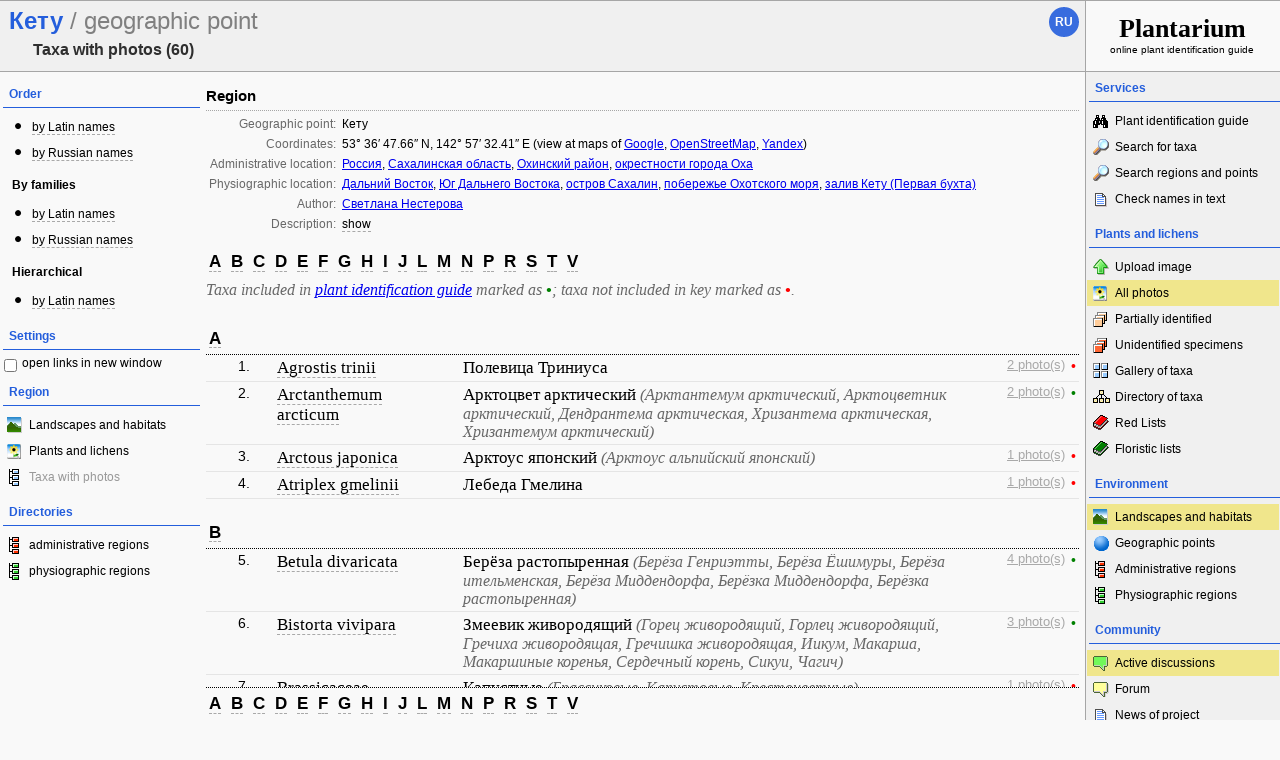

--- FILE ---
content_type: text/html; charset=UTF-8
request_url: https://www.plantarium.ru/lang/en/page/illustrated/point/10701.html
body_size: 12262
content:
<!DOCTYPE HTML PUBLIC "-//W3C//DTD HTML 4.0 Transitional//EN">
<html lang="en">
	<head>
		<meta http-equiv='Content-Type' content='text/html; charset=UTF-8' />
		<meta http-equiv='Content-Script-Type' content='text/javascript' />
		<meta http-equiv='Content-Style-Type' content='text/css' />
		<meta name='robots' content='all' />
		<title>Кету - Taxa with photos - Plantarium</title>
		<meta name='keywords' content='Taxa with photos' />
		<meta name='description' content='List of taxa illustrated by photos. Кету.' />
		<meta name='author' content='Programming and design: Dmitry Gennadievich Oreshkin, 2007-2025' />
		<meta name="verify-v1" content="6qx+0U9Q2Ypx3XqryFwFJ6oGnwVzr2G/ZY5R1DhVVLE=" />
		<meta name="yandex-verification" content="f4918725629c8437" />
		<link rel='stylesheet' type='text/css' href='/lib/css/general_20250720.css' />
		<link rel='search' type='application/opensearchdescription+xml' href='/opensearch.xml' title='Plantarium' />
		<!-- apple touch icons -->
		<link rel="apple-touch-icon" href="/apple-touch-icon.png" />
		<link rel="apple-touch-icon" sizes="58x58" href="/apple-touch-icon-58.png" />
		<link rel="apple-touch-icon" sizes="76x76" href="/apple-touch-icon-76.png" />
		<link rel="apple-touch-icon" sizes="120x120" href="/apple-touch-icon-120.png" />
		<link rel="apple-touch-icon" sizes="152x152" href="/apple-touch-icon-152.png" />
		<!-- autosuggest -->
		<link type="text/css" rel="stylesheet" href="/lib/css/jquery.ui.core.css" />
		<link type="text/css" rel="stylesheet" href="/lib/css/jquery.ui.autocomplete.css" />
		<link type="text/css" rel="stylesheet" href="/lib/css/jquery.ui.theme.css" />
		<script type="text/javascript" src="/lib/js/jquery.min.js"></script>
		<script type="text/javascript" src="/lib/js/jquery.ui.core.min.js"></script>
		<script type="text/javascript" src="/lib/js/jquery.ui.widget.min.js"></script>
		<script type="text/javascript" src="/lib/js/jquery.ui.position.min.js"></script>
		<script type="text/javascript" src="/lib/js/jquery.ui.autocomplete.min.js"></script>
		<!-- /autosuggest -->
		<script src='/lib/js/utils.system.js?20250618'></script>
		<script src='/lib/js/obj.Validator_20250309.js'></script>
		<script src='/lib/js/obj.Validator.messages_20250309.en.js'></script>
		<script type="text/javascript" src="/lib/js/class.Popup.js?20160313"></script><script type="text/javascript" src="/lib/js/page/Regional.js?20171008"></script><script type="text/javascript" src="/lib/js/class.RowSelector.js"></script><script type="text/javascript" src="/lib/js/class.Tree.js?20101107"></script><script type="text/javascript" src="/lib/js/page/IllustratedTaxons.js?20250825"></script><script>goApp.acceptCounts([{"id":39789,"c":1,"u":1},{"id":39203,"c":2,"u":2},{"id":39075,"c":1,"u":1},{"id":38923,"c":2,"u":2},{"id":38921,"c":6,"u":6},{"id":38877,"c":1,"u":1},{"id":38169,"c":2,"u":2},{"id":36699,"c":1,"u":1},{"id":35609,"c":1,"u":1},{"id":34516,"c":1,"u":1},{"id":33619,"c":3,"u":3},{"id":33068,"c":1,"u":1},{"id":32875,"c":3,"u":3},{"id":32587,"c":1,"u":1},{"id":31360,"c":1,"u":1},{"id":31036,"c":2,"u":2},{"id":30156,"c":5,"u":5},{"id":29889,"c":2,"u":2},{"id":28649,"c":1,"u":1},{"id":28411,"c":3,"u":3},{"id":27890,"c":1,"u":1},{"id":27409,"c":3,"u":3},{"id":27236,"c":1,"u":1},{"id":27206,"c":4,"u":4},{"id":27111,"c":3,"u":3},{"id":24856,"c":1,"u":1},{"id":24752,"c":3,"u":3},{"id":22240,"c":3,"u":3},{"id":22194,"c":1,"u":1},{"id":22153,"c":1,"u":1},{"id":79973,"c":1,"u":1},{"id":21132,"c":1,"u":1},{"id":21111,"c":1,"u":1},{"id":21052,"c":2,"u":2},{"id":20815,"c":2,"u":2},{"id":20182,"c":3,"u":3},{"id":17714,"c":1,"u":1},{"id":17105,"c":2,"u":2},{"id":16478,"c":2,"u":2},{"id":15117,"c":1,"u":1},{"id":15095,"c":1,"u":1},{"id":14673,"c":1,"u":1},{"id":14101,"c":3,"u":3},{"id":13810,"c":1,"u":1},{"id":13665,"c":2,"u":2},{"id":13663,"c":10,"u":10},{"id":11143,"c":1,"u":1},{"id":10469,"c":6,"u":6},{"id":10064,"c":1,"u":1},{"id":9006,"c":4,"u":4},{"id":8884,"c":1,"u":1},{"id":8507,"c":1,"u":1},{"id":7709,"c":1,"u":1},{"id":42946,"c":1,"u":1},{"id":6698,"c":3,"u":3},{"id":6505,"c":4,"u":4},{"id":5966,"c":1,"u":1},{"id":3578,"c":1,"u":1},{"id":3533,"c":2,"u":2},{"id":1272,"c":2,"u":2}]);goApp.acceptTaxons([{"id":39789,"f":43536,"pi":43536,"n":"Vaccinium uliginosum","p":"Y","s":1},{"id":39203,"f":42352,"pi":42352,"n":"Tripleurospermum tetragonospermum","p":"N","s":1},{"id":39075,"f":41517,"pi":41517,"n":"Triglochin maritima","p":"Y","s":1},{"id":38923,"f":41420,"pi":41420,"n":"Trichophorum cespitosum","p":"Y","s":1},{"id":38921,"f":41420,"pi":41420,"n":"Trichophorum alpinum","p":"Y","s":1},{"id":38877,"f":44223,"pi":44223,"n":"Trautvetteria japonica","p":"N","s":1},{"id":38169,"f":43607,"pi":43607,"n":"Thermopsis lupinoides","p":"Y","s":1},{"id":36699,"f":43196,"pi":43196,"n":"Stellaria humifusa","p":"Y","s":1},{"id":35609,"f":44301,"pi":44301,"n":"Sieversia pentapetala","p":"N","s":1},{"id":34516,"f":42352,"pi":42352,"n":"Scorzonera radiata","p":"Y","s":1},{"id":33619,"f":44301,"pi":44301,"n":"Sanguisorba tenuifolia","p":"Y","s":1},{"id":33068,"f":44448,"pi":44448,"n":"Salix fuscescens","p":"Y","s":1},{"id":32875,"f":42035,"pi":42035,"n":"Ruppia maritima","p":"Y","s":1},{"id":32587,"f":44301,"pi":44301,"n":"Rubus chamaemorus","p":"Y","s":1},{"id":31360,"f":44223,"pi":44223,"n":"Ranunculus hyperboreus","p":"N","s":1},{"id":31036,"f":43536,"pi":43536,"n":"Pyrola minor","p":"Y","s":1},{"id":30156,"f":44301,"pi":44301,"n":"Potentilla stolonifera","p":"Y","s":1},{"id":29889,"f":44301,"pi":44301,"n":"Potentilla anserina ssp. groenlandica","p":"Y","s":1},{"id":28649,"f":41570,"pi":41570,"n":"Platanthera tipuloides","p":"Y","s":1},{"id":28411,"f":44784,"pi":44784,"n":"Pinus pumila","p":"Y","s":1},{"id":27890,"f":43536,"pi":43536,"n":"Phyllodoce caerulea","p":"Y","s":1},{"id":27409,"f":44154,"pi":44154,"n":"Persicaria scabra","p":"Y","s":1},{"id":27236,"f":44566,"pi":44566,"n":"Pedicularis resupinata","p":"Y","s":1},{"id":27206,"f":44566,"pi":44566,"n":"Pedicularis nasuta","p":"Y","s":1},{"id":27111,"f":44566,"pi":44566,"n":"Pedicularis adunca","p":"N","s":1},{"id":24856,"f":44193,"pi":44193,"n":"Naumburgia thyrsiflora","p":"Y","s":1},{"id":24752,"f":44032,"pi":44032,"n":"Myrica tomentosa","p":"Y","s":1},{"id":22240,"f":43536,"pi":43536,"n":"Ledum maximum","p":"N","s":1},{"id":22194,"f":43607,"pi":43607,"n":"Lathyrus pilosus","p":"Y","s":1},{"id":22153,"f":43607,"pi":43607,"n":"Lathyrus japonicus ssp. pubescens","p":"Y","s":1},{"id":79973,"f":41520,"pi":41520,"n":"Juncus minutulus","p":"N","s":1},{"id":21132,"f":41520,"pi":41520,"n":"Juncus haenkei","p":"N","s":1},{"id":21111,"f":41520,"pi":41520,"n":"Juncus filiformis","p":"Y","s":1},{"id":21052,"f":41520,"pi":41520,"n":"Juncus ambiguus","p":"Y","s":1},{"id":20815,"f":41492,"pi":41492,"n":"Iris setosa","p":"Y","s":1},{"id":20182,"f":43839,"pi":43839,"n":"Hippuris tetraphylla","p":"N","s":1},{"id":17714,"f":42352,"pi":42352,"n":"Gnaphalium uliginosum","p":"Y","s":1},{"id":17105,"f":44407,"pi":44407,"n":"Galium trifidum","p":"N","s":1},{"id":16478,"f":43196,"pi":43196,"n":"Fimbripetalum radians","p":"Y","s":1},{"id":15117,"f":41420,"pi":41420,"n":"Eriophorum komarovii","p":"N","s":1},{"id":15095,"f":41420,"pi":41420,"n":"Eriophorum × medium","p":"N","s":1},{"id":14673,"f":41277,"pi":41277,"n":"Equisetum arvense","p":"Y","s":1},{"id":14101,"f":41420,"pi":41420,"n":"Eleocharis yokoscensis","p":"N","s":1},{"id":13810,"f":43449,"pi":43449,"n":"Duschekia fruticosa","p":"Y","s":1},{"id":13665,"f":43519,"pi":43519,"n":"Drosera rotundifolia","p":"Y","s":1},{"id":13663,"f":43519,"pi":43519,"n":"Drosera anglica","p":"Y","s":1},{"id":11143,"f":41570,"pi":41570,"n":"Corallorhiza trifida","p":"Y","s":1},{"id":10469,"f":42090,"pi":42090,"n":"Cicuta virosa","p":"Y","s":1},{"id":10064,"f":43440,"pi":43440,"n":"Chamaepericlymenum suecicum","p":"Y","s":1},{"id":9006,"f":41420,"pi":41420,"n":"Carex schmidtii","p":"N","s":1},{"id":8884,"f":41420,"pi":41420,"n":"Carex paupercula","p":"Y","s":1},{"id":8507,"f":41420,"pi":41420,"n":"Carex cryptocarpa","p":"N","s":1},{"id":7709,"f":42903,"pi":42903,"n":"Callitriche palustris","p":"Y","s":1},{"id":42946,"f":0,"pi":42946,"n":"Brassicaceae","p":"N","s":0},{"id":6698,"f":44154,"pi":44154,"n":"Bistorta vivipara","p":"Y","s":1},{"id":6505,"f":43449,"pi":43449,"n":"Betula divaricata","p":"Y","s":1},{"id":5966,"f":43307,"pi":43307,"n":"Atriplex gmelinii","p":"N","s":1},{"id":3578,"f":43536,"pi":43536,"n":"Arctous japonica","p":"N","s":1},{"id":3533,"f":42352,"pi":42352,"n":"Arctanthemum arcticum","p":"Y","s":1},{"id":1272,"f":41657,"pi":41657,"n":"Agrostis trinii","p":"N","s":1}]);goApp.acceptRusNames([{"id":3533,"n":"Арктантемум арктический","m":0},{"id":3578,"n":"Арктоус альпийский японский","m":0},{"id":3578,"n":"Арктоус японский","m":1},{"id":3533,"n":"Арктоцвет арктический","m":1},{"id":3533,"n":"Арктоцветник арктический","m":0},{"id":22240,"n":"Багульник наибольший","m":1},{"id":16478,"n":"Бахромчатолепестник лучистый","m":1},{"id":31036,"n":"Белая березка","m":0},{"id":31036,"n":"Беляк","m":0},{"id":38921,"n":"Беотрион альпийский","m":0},{"id":38923,"n":"Беотрион дернистый","m":0},{"id":6505,"n":"Берёза Генриэтты","m":0},{"id":6505,"n":"Берёза Ёшимуры","m":0},{"id":6505,"n":"Берёза ительменская","m":0},{"id":6505,"n":"Берёза Миддендорфа","m":0},{"id":6505,"n":"Берёза растопыренная","m":1},{"id":6505,"n":"Берёзка Миддендорфа","m":0},{"id":6505,"n":"Берёзка растопыренная","m":0},{"id":10469,"n":"Бешеница водяная","m":0},{"id":7709,"n":"Болотник болотный","m":1},{"id":7709,"n":"Болотник весенний","m":0},{"id":7709,"n":"Болотник неясный","m":0},{"id":7709,"n":"Болотник обыкновенный","m":0},{"id":14101,"n":"Болотница йокосукская","m":1},{"id":14101,"n":"Болотница Свенсона","m":0},{"id":31036,"n":"Боровой бронец","m":0},{"id":42946,"n":"Брассиковые","m":0},{"id":24856,"n":"Вербейник кистецветный","m":0},{"id":10469,"n":"Вех ядовитый","m":1},{"id":7709,"n":"Водяная звёздочка болотная","m":0},{"id":7709,"n":"Водяная звёздочка весенняя","m":0},{"id":34516,"n":"Волчье коренье","m":0},{"id":10064,"n":"Волчьи ягоды","m":0},{"id":24752,"n":"Восковник войлочный","m":1},{"id":24752,"n":"Восковник опушённый","m":0},{"id":24752,"n":"Восковник пушистый","m":0},{"id":24752,"n":"Восковница болотная пушистая","m":0},{"id":24752,"n":"Восковница войлочная","m":0},{"id":24752,"n":"Восковница опушённая","m":0},{"id":24752,"n":"Восковница пушистая","m":0},{"id":14673,"n":"Воща","m":0},{"id":39789,"n":"Ганаболь","m":0},{"id":10469,"n":"Головолом","m":0},{"id":39789,"n":"Голубика обыкновенная","m":1},{"id":39789,"n":"Голубика топяная","m":0},{"id":39789,"n":"Голубиха","m":0},{"id":39789,"n":"Голубица","m":0},{"id":39789,"n":"Гонобобель","m":0},{"id":27409,"n":"Горец бледный","m":0},{"id":6698,"n":"Горец живородящий","m":0},{"id":27409,"n":"Горец седой","m":0},{"id":27409,"n":"Горец шероховатый","m":1},{"id":6698,"n":"Горлец живородящий","m":0},{"id":27409,"n":"Горлец шероховатый","m":0},{"id":6698,"n":"Гречиха живородящая","m":0},{"id":6698,"n":"Гречишка живородящая","m":0},{"id":31036,"n":"Грушанка малая","m":1},{"id":3533,"n":"Дендрантема арктическая","m":0},{"id":10064,"n":"Дёрен шведский","m":1},{"id":31036,"n":"Дикий перец","m":0},{"id":13810,"n":"Душекия кустарниковая","m":0},{"id":17714,"n":"Жабья трава","m":0},{"id":16478,"n":"Звездчатка лучистая","m":0},{"id":36699,"n":"Звездчатка приземистая","m":1},{"id":36699,"n":"Звездчатка простёртая","m":0},{"id":14673,"n":"Земляной орех","m":0},{"id":6698,"n":"Змеевик живородящий","m":1},{"id":33068,"n":"Ива буреющая","m":1},{"id":33068,"n":"Ива поронайская","m":0},{"id":33068,"n":"Ива темнеющая","m":0},{"id":6698,"n":"Иикум","m":0},{"id":20815,"n":"Ирис арктический","m":0},{"id":20815,"n":"Ирис щетинистый","m":1},{"id":20815,"n":"Кабануга","m":0},{"id":20815,"n":"Кабануха","m":0},{"id":24752,"n":"Кайлуа","m":0},{"id":38921,"n":"Камыш гудзонский","m":0},{"id":42946,"n":"Капустные","m":1},{"id":42946,"n":"Капустовые","m":0},{"id":28411,"n":"Карликовый кедр","m":0},{"id":20815,"n":"Касатик арктический","m":0},{"id":20815,"n":"Касатик щетинистый","m":0},{"id":20815,"n":"Касатик щетиновидный","m":0},{"id":20815,"n":"Касатик щетиноносный","m":0},{"id":28411,"n":"Кедрач","m":0},{"id":28411,"n":"Кедровая сосна стланиковая","m":0},{"id":28411,"n":"Кедровник","m":0},{"id":28411,"n":"Кедровый сланец","m":0},{"id":28411,"n":"Кедровый стланик","m":0},{"id":10064,"n":"Кизилок шведский","m":0},{"id":24856,"n":"Кизляк болотный","m":0},{"id":24856,"n":"Кизляк кистецветный","m":1},{"id":34516,"n":"Козелец лучистый","m":1},{"id":14673,"n":"Конский хвост","m":0},{"id":11143,"n":"Коралловый корень","m":0},{"id":10469,"n":"Кошачья петрушка","m":0},{"id":7709,"n":"Красовласка болотная","m":0},{"id":42946,"n":"Крестоцветные","m":0},{"id":38923,"n":"Кречетовичия дернистая","m":0},{"id":33619,"n":"Кровохлёбка тонколистная","m":1},{"id":11143,"n":"Ладьян трёхнадрезанный","m":0},{"id":11143,"n":"Ладьян трёхнадрезный","m":0},{"id":11143,"n":"Ладьян трёхраздельный","m":1},{"id":29889,"n":"Лапчатка гусиная гренландская","m":0},{"id":29889,"n":"Лапчатка гусиная Эгеда","m":0},{"id":30156,"n":"Лапчатка побегоносная","m":1},{"id":29889,"n":"Лапчатка Эгеда","m":1},{"id":29889,"n":"Лапчатка Эгеде","m":0},{"id":29889,"n":"Лапчатка Эгеди","m":0},{"id":5966,"n":"Лебеда Гмелина","m":1},{"id":31036,"n":"Луговой ландыш","m":0},{"id":13665,"n":"Любимая трава","m":0},{"id":28649,"n":"Любка комарниковая","m":1},{"id":28649,"n":"Любка комарниковая берингийская","m":0},{"id":31360,"n":"Лютик гиперборейский","m":1},{"id":6698,"n":"Макарша","m":0},{"id":6698,"n":"Макаршиные коренья","m":0},{"id":32587,"n":"Морожа","m":0},{"id":32587,"n":"Морошка","m":1},{"id":32587,"n":"Морошка обыкновенная","m":0},{"id":32587,"n":"Морошка приземистая","m":0},{"id":39075,"n":"Морской пырей","m":0},{"id":13665,"n":"Мухомор","m":0},{"id":27111,"n":"Мытник крючковатый","m":1},{"id":27206,"n":"Мытник носатый","m":1},{"id":27236,"n":"Мытник перевёрнутый","m":1},{"id":24856,"n":"Наумбургия кистецветковая","m":0},{"id":24856,"n":"Наумбургия кистецветная","m":0},{"id":13810,"n":"Ольха кустарниковая","m":0},{"id":13810,"n":"Ольховник кустарниковый","m":1},{"id":10469,"n":"Омег","m":0},{"id":10469,"n":"Омежник","m":0},{"id":10469,"n":"Омик","m":0},{"id":8884,"n":"Осока бедненькая","m":1},{"id":8884,"n":"Осока заливная","m":0},{"id":8884,"n":"Осока магелланская","m":0},{"id":8507,"n":"Осока ножконосная","m":0},{"id":8884,"n":"Осока обеднённая","m":0},{"id":8507,"n":"Осока Рябушинского","m":0},{"id":8507,"n":"Осока скрытоплодная","m":1},{"id":9006,"n":"Осока Шмидта","m":1},{"id":27409,"n":"Персикария шероховатая","m":0},{"id":14673,"n":"Пестовник","m":0},{"id":14673,"n":"Песты","m":0},{"id":11143,"n":"Петров крест","m":0},{"id":20815,"n":"Петушок","m":0},{"id":17105,"n":"Повилица","m":0},{"id":28649,"n":"Поводник Кейске","m":0},{"id":17105,"n":"Подмаренник Рупрехта","m":0},{"id":17105,"n":"Подмаренник трёхнадрезный","m":1},{"id":17105,"n":"Подмаренник трёхраздельный","m":0},{"id":1272,"n":"Полевица Триниуса","m":1},{"id":14673,"n":"Пупыш","m":0},{"id":38921,"n":"Пухонос альпийский","m":1},{"id":38923,"n":"Пухонос дернистый","m":1},{"id":38921,"n":"Пушица гудзонская","m":0},{"id":15117,"n":"Пушица Комарова","m":1},{"id":15095,"n":"Пушица средняя","m":1},{"id":15095,"n":"Пушица Шамиссо","m":0},{"id":39203,"n":"Ромашка четырёхугольносемянная","m":0},{"id":13665,"n":"Роса божья","m":0},{"id":13665,"n":"Роса солнечная","m":0},{"id":13665,"n":"Росица","m":0},{"id":13665,"n":"Росичка","m":0},{"id":13665,"n":"Росянка","m":0},{"id":13663,"n":"Росянка английская","m":1},{"id":13663,"n":"Росянка длиннолистная","m":0},{"id":13665,"n":"Росянка круглолистная","m":1},{"id":32587,"n":"Рубус ложноморошковый","m":0},{"id":32875,"n":"Руппия морская","m":1},{"id":32875,"n":"Руппия носатая","m":0},{"id":13665,"n":"Русьянка","m":0},{"id":14673,"n":"Свинячник","m":0},{"id":6698,"n":"Сердечный корень","m":0},{"id":35609,"n":"Сиверсия пятилепестная","m":1},{"id":6698,"n":"Сикуи","m":0},{"id":21132,"n":"Ситник Генке","m":1},{"id":21052,"n":"Ситник лягушачий","m":0},{"id":79973,"n":"Ситник мелкий","m":1},{"id":21052,"n":"Ситник неопределённый","m":0},{"id":21111,"n":"Ситник нитевидный","m":1},{"id":21052,"n":"Ситник сомнительный","m":1},{"id":21052,"n":"Ситник Юзепчука","m":0},{"id":13665,"n":"Солнечная роса","m":0},{"id":13665,"n":"Сонячка","m":0},{"id":14673,"n":"Сосенка","m":0},{"id":28411,"n":"Сосна малорослая","m":0},{"id":28411,"n":"Сосна низкая","m":1},{"id":28411,"n":"Сосна приземистая","m":0},{"id":28411,"n":"Сосна стланиковая","m":0},{"id":38169,"n":"Софора бобовая","m":0},{"id":38169,"n":"Софора люпиновидная","m":0},{"id":14673,"n":"Сохатинная трава","m":0},{"id":31036,"n":"Стоновник","m":0},{"id":17714,"n":"Сушеница болотная","m":0},{"id":17714,"n":"Сушеница топяная","m":1},{"id":38169,"n":"Термопсис бобовый","m":0},{"id":38169,"n":"Термопсис люпиновидный","m":1},{"id":14673,"n":"Толкач","m":0},{"id":38877,"n":"Траутфеттерия японская","m":1},{"id":39203,"n":"Трёхрёберник четырёхугольносемянный","m":1},{"id":39203,"n":"Трёхрёбросемянник четырёхугольно-семянный","m":0},{"id":39075,"n":"Триостренник высокий","m":0},{"id":39075,"n":"Триостренник морской","m":1},{"id":39075,"n":"Триостренник морской слабый","m":0},{"id":39075,"n":"Триостренник приморский","m":0},{"id":39075,"n":"Триостренник слабый","m":0},{"id":39203,"n":"Триплевроспермум четырёхугольносемянный","m":0},{"id":14673,"n":"Ужовник","m":0},{"id":17714,"n":"Филагинелла болотная","m":0},{"id":17714,"n":"Филагинелла топяная","m":0},{"id":27890,"n":"Филлодоце голубая","m":1},{"id":20182,"n":"Хвостник морской","m":0},{"id":20182,"n":"Хвостник четырёхлистный","m":1},{"id":14673,"n":"Хвошник","m":0},{"id":14673,"n":"Хвощ полевой","m":1},{"id":14673,"n":"Хвощ северный","m":0},{"id":24752,"n":"Хируч","m":0},{"id":3533,"n":"Хризантема арктическая","m":0},{"id":3533,"n":"Хризантемум арктический","m":0},{"id":13665,"n":"Царёвы очи","m":0},{"id":13665,"n":"Царские кудри","m":0},{"id":6698,"n":"Чагич","m":0},{"id":22153,"n":"Чина алеутская","m":0},{"id":22194,"n":"Чина волосистая","m":1},{"id":22153,"n":"Чина японская пушистая","m":1},{"id":28649,"n":"Ятрышник комарниковый","m":0}]);goApp.acceptHighLevelTaxa([{"id":42089,"n":"Araliales","p":"42054","t":3},{"id":42351,"n":"Asterales","p":"42054","t":3},{"id":42946,"n":"Brassicaceae","p":"42945","t":4},{"id":42902,"n":"Callitrichales","p":"42054","t":3},{"id":43185,"n":"Caryophyllales","p":"42054","t":3},{"id":43439,"n":"Cornales","p":"42054","t":3},{"id":43448,"n":"Corylales","p":"42054","t":3},{"id":41419,"n":"Cyperales","p":"41303","t":3},{"id":43518,"n":"Droserales","p":"42054","t":3},{"id":41276,"n":"Equisetales","p":"41275","t":3},{"id":43532,"n":"Ericales","p":"42054","t":3},{"id":43606,"n":"Fabales","p":"42054","t":3},{"id":43838,"n":"Hippuridales","p":"42054","t":3},{"id":41491,"n":"Iridales","p":"41303","t":3},{"id":41516,"n":"Juncaginales","p":"41303","t":3},{"id":41519,"n":"Juncales","p":"41303","t":3},{"id":44031,"n":"Myricales","p":"42054","t":3},{"id":41569,"n":"Orchidales","p":"41303","t":3},{"id":44783,"n":"Pinales","p":"44771","t":3},{"id":41656,"n":"Poales","p":"41303","t":3},{"id":44153,"n":"Polygonales","p":"42054","t":3},{"id":42029,"n":"Potamogetonales","p":"41303","t":3},{"id":44192,"n":"Primulales","p":"42054","t":3},{"id":44222,"n":"Ranunculales","p":"42054","t":3},{"id":44300,"n":"Rosales","p":"42054","t":3},{"id":44406,"n":"Rubiales","p":"42054","t":3},{"id":44447,"n":"Salicales","p":"42054","t":3},{"id":44542,"n":"Scrophulariales","p":"42054","t":3},{"id":42945,"n":"Capparales","p":"42054","t":3},{"id":41275,"n":"Equisetopsida","p":"41274","t":2},{"id":41303,"n":"Liliopsida","p":"41302","t":2},{"id":42054,"n":"Magnoliopsida","p":"41302","t":2},{"id":44771,"n":"Pinopsida","p":"44760","t":2},{"id":41274,"n":"Equisetophyta","p":"","t":1},{"id":41302,"n":"Magnoliophyta","p":"","t":1},{"id":44760,"n":"Pinophyta","p":"","t":1}]);goApp.acceptLatFamilies([{"id":42090,"n":"Apiaceae","p":"42089"},{"id":42352,"n":"Asteraceae","p":"42351"},{"id":43449,"n":"Betulaceae","p":"43448"},{"id":42903,"n":"Callitrichaceae","p":"42902"},{"id":43196,"n":"Caryophyllaceae","p":"43185"},{"id":43307,"n":"Chenopodiaceae","p":"43185"},{"id":43440,"n":"Cornaceae","p":"43439"},{"id":41420,"n":"Cyperaceae","p":"41419"},{"id":43519,"n":"Droseraceae","p":"43518"},{"id":41277,"n":"Equisetaceae","p":"41276"},{"id":43536,"n":"Ericaceae","p":"43532"},{"id":43607,"n":"Fabaceae","p":"43606"},{"id":43839,"n":"Hippuridaceae","p":"43838"},{"id":41492,"n":"Iridaceae","p":"41491"},{"id":41520,"n":"Juncaceae","p":"41519"},{"id":41517,"n":"Juncaginaceae","p":"41516"},{"id":44032,"n":"Myricaceae","p":"44031"},{"id":41570,"n":"Orchidaceae","p":"41569"},{"id":44784,"n":"Pinaceae","p":"44783"},{"id":41657,"n":"Poaceae","p":"41656"},{"id":44154,"n":"Polygonaceae","p":"44153"},{"id":44193,"n":"Primulaceae","p":"44192"},{"id":44223,"n":"Ranunculaceae","p":"44222"},{"id":44301,"n":"Rosaceae","p":"44300"},{"id":44407,"n":"Rubiaceae","p":"44406"},{"id":42035,"n":"Ruppiaceae","p":"42029"},{"id":44448,"n":"Salicaceae","p":"44447"},{"id":44566,"n":"Scrophulariaceae","p":"44542"}]);goApp.acceptRusFamilies([{"id":41277,"n":"Хвощовые"},{"id":41420,"n":"Осоковые, Сытевые"},{"id":41492,"n":"Ирисовые, Касатиковые"},{"id":41517,"n":"Ситниковидные"},{"id":41520,"n":"Ситниковые"},{"id":41570,"n":"Орхидные, Орхидеи, Ятрышниковые"},{"id":41657,"n":"Мятликовые, Злаки, Злаковые"},{"id":42035,"n":"Руппиевые"},{"id":42090,"n":"Сельдерейные, Зонтичные"},{"id":42352,"n":"Сложноцветные, Астровые"},{"id":42903,"n":"Болотниковые, Красовласковые"},{"id":43196,"n":"Гвоздиковые, Гвоздичные"},{"id":43307,"n":"Маревые"},{"id":43440,"n":"Кизиловые"},{"id":43449,"n":"Берёзовые"},{"id":43519,"n":"Росянковые"},{"id":43536,"n":"Вересковые"},{"id":43607,"n":"Бобовые, Мотыльковые"},{"id":43839,"n":"Хвостниковые"},{"id":44032,"n":"Восковниковые, Восковницевые, Мириковые"},{"id":44154,"n":"Гречишные, Горцовые, Гречиховые, Спорышевые"},{"id":44193,"n":"Первоцветные, Примуловые"},{"id":44223,"n":"Лютиковые"},{"id":44301,"n":"Шиповниковые, Розанные, Розовые, Розоцветные"},{"id":44407,"n":"Мареновые"},{"id":44448,"n":"Ивовые"},{"id":44566,"n":"Норичниковые"},{"id":44784,"n":"Сосновые"}]);goApp.acceptRusHighLevelTaxa([{"id":41274,"n":"Хвощевидные, Членистостебельные"},{"id":41275,"n":"Хвощовые, Хвощевые"},{"id":41276,"n":"Хвощовые"},{"id":41302,"n":"Цветковые, Магнолиофиты, Покрытосеменные"},{"id":41303,"n":"Лилиопсиды, Лилиевые, Однодольные, Односемядольные"},{"id":41419,"n":"Осокоцветные, Осоковоцветные, Осоковые"},{"id":41491,"n":"Касатикоцветные, Ирисовые, Ирисоцветные"},{"id":41516,"n":"Ситниковидноцветные, Ситниковидные"},{"id":41519,"n":"Ситникоцветные, Ситниковые"},{"id":41569,"n":"Ятрышникоцветные, Орхидноцветные, Орхидные, Ятрышниковые"},{"id":41656,"n":"Мятликоцветные, Злаки, Злакоцветные"},{"id":42029,"n":"Рдестоцветные, Рдестовые"},{"id":42054,"n":"Магнолиопсиды, Двудольные, Двусемядольные"},{"id":42089,"n":"Аралиецветные, Аралиевые"},{"id":42351,"n":"Астроцветные, Сростнопыльниковые"},{"id":42902,"n":"Болотникоцветные"},{"id":42945,"n":"Каперсоцветные, Каперсовые"},{"id":42946,"n":"Капустные, Брассиковые, Капустовые, Крестоцветные"},{"id":43185,"n":"Гвоздикоцветные"},{"id":43439,"n":"Кизилоцветные, Кизиловые"},{"id":43448,"n":"Лещиноцветные, Лещиновые"},{"id":43518,"n":"Росянкоцветные, Росянковые"},{"id":43532,"n":"Верескоцветные, Вересковые"},{"id":43606,"n":"Бобовоцветные, Бобовые"},{"id":43838,"n":"Хвостникоцветные, Хвостниковые"},{"id":44031,"n":"Восковникоцветные, Восковниковые, Восковницецветные, Мириковые"},{"id":44153,"n":"Гречихоцветные, Гречишноцветные, Гречишные"},{"id":44192,"n":"Примуловые, Первоцветные"},{"id":44222,"n":"Лютикоцветные, Лютиковые"},{"id":44300,"n":"Розоцветные, Розовые"},{"id":44406,"n":"Мареноцветные, Мареновые"},{"id":44447,"n":"Ивоцветные, Ивовые"},{"id":44542,"n":"Норичникоцветные, Норичниковые"},{"id":44760,"n":"Голосеменные"},{"id":44771,"n":"Хвойные, Пинопсиды"},{"id":44783,"n":"Сосновые"}]);goApp.startRowIndex=0;goApp.strings={legend:"Taxa included in <a href='/lang/en/page/find.html'>plant identification guide</a> marked as <span class='mark-published-Y bold'>&bull;</span>; taxa not included in key marked as <span class='mark-published-N bold'>&bull;</span>.",noTranslatedAbsent:"The list does not include taxa for which no Russian names found (see <span class='command' style='cursor:pointer' onclick='goApp.%func%()'>full list</span>).",photos:"photo(s)",scrollTop:"Scroll to the top",viewURL:"/lang/en/page/view/item/%id%.html",filteredViewURL:"/lang/en/page/view/item/%id%/images/own/point/10701.html",unprocessedHint:"Unprocessed spaecies and subspecies taxa sorted by number of photos"};</script><script></script>
		<script>function googleTranslateElementInit() {new google.translate.TranslateElement({pageLanguage: "ru",multilanguagePage: true});}</script><script src="//translate.google.com/translate_a/element.js?cb=googleTranslateElementInit"></script>
	</head>
	<body>
		<!-- Rating@Mail.ru counter -->
		<script type="text/javascript">
		var _tmr = window._tmr || (window._tmr = []);
		_tmr.push({id: "1354914", type: "pageView", start: (new Date()).getTime()});
		(function (d, w, id) {
		  if (d.getElementById(id)) return;
		  var ts = d.createElement("script"); ts.type = "text/javascript"; ts.async = true; ts.id = id;
		  ts.src = "https://top-fwz1.mail.ru/js/code.js";
		  var f = function () {var s = d.getElementsByTagName("script")[0]; s.parentNode.insertBefore(ts, s);};
		  if (w.opera == "[object Opera]") { d.addEventListener("DOMContentLoaded", f, false); } else { f(); }
		})(document, window, "topmailru-code");
		</script><noscript><div>
		<img src="https://top-fwz1.mail.ru/counter?id=1354914;js=na" style="border:0;position:absolute;left:-9999px;" alt="Top.Mail.Ru" />
		</div></noscript>
		<!-- //Rating@Mail.ru counter -->
		<table id='tableMain' cellpadding='0' cellspacing='0' width='100%' height='100%'>
			<col width='200' />
			<col width='*' />
			<col width='195' />
			<tbody>
				<!--tr>
					<td id='cellSuperHeaderLeft' colspan='3'>{-ADS_FOR_NONAUTHORIZED-}</td>
				</tr-->
				<tr>
					<td id='cellHeaderLeft' colspan='2'>
						<h1><span class="page-head">Кету <span class="region-type">/ geographic point</span></span><div class="page-subhead">Taxa with photos (60)</div></h1><div id="langSwitcher" class="en" lang="ru" title="Смотреть эту страницу на русском языке"><a href="/page/illustrated/point/10701.html">ru</a></div>
					</td>
					<td id='cellHeaderRight'>
						<a id='boxPlantarium' href='/lang/en.html'><span id='boxName'>Plantarium </span><br />online plant identification guide</a>
					</td>
				</tr>
				<tr>
					<td id='cellTask' height='100%'><div class="side-pane"><div class="side-pane-title">Order</div> <div class="side-pane-content"><div class="side-menu-command smi-bullet"><a title="Show list sorted by Latin names" href="/lang/en/page/illustrated/point/10701/display/lat.html" onclick="this.blur();goApp.displayLatinList(); return false" class="command">by Latin names</a></div> <div class="side-menu-command smi-bullet"><a title="Show list sorted by Russian names" href="/lang/en/page/illustrated/point/10701/display/rus.html" onclick="this.blur();goApp.displayRussianList(); return false" class="command">by Russian names</a></div></div> </div><div class="side-pane"><div class="side-subpane-title">By families</div> <div class="side-pane-content"><div class="side-menu-command smi-bullet"><a title="Show list splitted by families and sorted by Latin names" href="/lang/en/page/illustrated/point/10701/display/latfam.html" onclick="this.blur();goApp.displayLatinListByFamilies(); return false" class="command">by Latin names</a></div> <div class="side-menu-command smi-bullet"><a title="Show list splitted by families and sorted by Russian names" href="/lang/en/page/illustrated/point/10701/display/rusfam.html" onclick="this.blur();goApp.displayRussianListByFamilies(); return false" class="command">by Russian names</a></div></div> </div><div class="side-pane"><div class="side-subpane-title">Hierarchical</div> <div class="side-pane-content"><div class="side-menu-command smi-bullet"><a title="Show the list as a tree of taxa, sorted by Latin names" href="/lang/en/page/illustrated/point/10701/display/lattree.html" onclick="this.blur();goApp.displayLatinListAsTree(); return false" class="command">by Latin names</a></div></div> </div><div class="side-pane"><div class="side-pane-title">Settings</div> <div class="side-pane-content"><input type="checkbox" id="cbTargetBlank" onclick="goApp.setupLinksTarget(this)" /> <label for="cbTargetBlank" id="boxTargetBlank">open links in new window</label></div> </div><div class="side-pane"><div class="side-pane-title">Region</div> <div class="side-pane-content"><a title="View landscape photos from this region" href="/lang/en/page/landscapes/point/10701.html" class="side-menu-item smi-landscape">Landscapes and habitats</a> <a title="View photos of plants and lichens from the region" href="/lang/en/page/dwellers/point/10701.html" class="side-menu-item smi-plant">Plants and lichens</a> <a class="side-menu-item smi-illustrated side-menu-item-disabled">Taxa with photos</a></div> </div><div class="side-pane"><div class="side-pane-title">Directories</div> <div class="side-pane-content"><a title="View directory of administrative regions" href="/lang/en/page/districts.html" class="side-menu-item smi-districts">administrative regions</a> <a title="View directory of physiographic regions" href="/lang/en/page/locations.html" class="side-menu-item smi-locations">physiographic regions</a></div> </div></td>
					<td id='cellContent' height='100%' width='100%'><div id="regionalMenu" class="popup popup-menu" style="display:none;width:200px" onclick="goRegional.menu.stopEvent(event);goRegional.menu.close();" title=""><a id="cmViewSubregions" title="View list of nested regions" class="side-menu-item smi-locations">List of subregions</a><a id="cmViewPoints" title="View list of geographical points in this region" class="side-menu-item smi-point">Geographic points</a><a id="cmViewLandscapes" title="View landscape photos from this region" class="side-menu-item smi-landscape">Landscapes and habitats</a><a id="cmViewPlants" title="View photos of plants and lichens from the region" class="side-menu-item smi-plant">Plants and lichens</a><a id="cmViewTaxons" title="View list of plant/lichen taxa photographed in the region" class="side-menu-item smi-illustrated">Taxa with photos</a></div><script>goRegional.URLs={cmViewSubregions:"/lang/en/page/%type%s/region/%id%.html",cmViewLandscapes:"/lang/en/page/landscapes/%type%/%id%.html",cmViewPlants:"/lang/en/page/dwellers/%type%/%id%.html",cmViewTaxons:"/lang/en/page/illustrated/%type%/%id%.html",cmViewPoints:"/lang/en/page/points/%type%/%id%.html"};</script><div class=" page-section"><h2 class="page-section-title">Region</h2><table class="form-table" style="table-layout: auto" cellpadding="0" cellspacing="0"><tbody><tr><td class="top form-label">Geographic point:</td><td class="top form-control">Кету</td></tr><tr><td class="top form-label">Coordinates:</td><td class="top form-control">53°&nbsp;36′&nbsp;47.66″ N, 142°&nbsp;57′&nbsp;32.41″ E (view at maps of <a href="https://maps.google.com/maps?ll=53.613238888889,142.95900277778&q=53.613238888889,142.95900277778&z=13&hl=en" target="_blank">Google</a>, <a href="https://www.openstreetmap.org/?mlat=53.613238888889&mlon=142.95900277778#map=14/53.613238888889/142.95900277778" target="_blank">OpenStreetMap</a>, <a href="https://maps.yandex.com/?ll=142.95900277778,53.613238888889&l=sat&z=14&spn=0.1,0.1&pt=142.95900277778,53.613238888889,pmgnm1" target="_blank">Yandex</a>)</td></tr><tr><td class="top form-label">Administrative location:</td><td class="top form-control"><span><a oncontextmenu="return goRegional.showMenu(this,event,&quot;district&quot;,&quot;1&quot;)" href="/lang/en/page/illustrated/district/1.html">Россия</a></span>, <span><a oncontextmenu="return goRegional.showMenu(this,event,&quot;district&quot;,&quot;1-1034&quot;)" href="/lang/en/page/illustrated/district/1-1034.html">Сахалинская область</a></span>, <span><a oncontextmenu="return goRegional.showMenu(this,event,&quot;district&quot;,&quot;1-1034-5785&quot;)" href="/lang/en/page/illustrated/district/1-1034-5785.html">Охинский район</a></span>, <span><a oncontextmenu="return goRegional.showMenu(this,event,&quot;district&quot;,&quot;1-1034-5785-7040&quot;)" href="/lang/en/page/illustrated/district/1-1034-5785-7040.html">окрестности города Оха</a></span></td></tr><tr><td class="top form-label">Physiographic location:</td><td class="top form-control"><span><a oncontextmenu="return goRegional.showMenu(this,event,&quot;location&quot;,&quot;778&quot;)" href="/lang/en/page/illustrated/location/778.html">Дальний Восток</a></span>, <span><a oncontextmenu="return goRegional.showMenu(this,event,&quot;location&quot;,&quot;778-1078&quot;)" href="/lang/en/page/illustrated/location/778-1078.html">Юг Дальнего Востока</a></span>, <span><a oncontextmenu="return goRegional.showMenu(this,event,&quot;location&quot;,&quot;778-1078-979&quot;)" href="/lang/en/page/illustrated/location/778-1078-979.html">остров Сахалин</a></span>, <span><a oncontextmenu="return goRegional.showMenu(this,event,&quot;location&quot;,&quot;778-1078-979-1082&quot;)" href="/lang/en/page/illustrated/location/778-1078-979-1082.html">побережье Охотского моря</a></span>, <span><a oncontextmenu="return goRegional.showMenu(this,event,&quot;location&quot;,&quot;778-1078-979-1082-7254&quot;)" href="/lang/en/page/illustrated/location/778-1078-979-1082-7254.html">залив Кету (Первая бухта)</a></span></td></tr><tr><td class="top form-label">Author:</td><td class="top form-control"><a href="/lang/en/page/personal/of/1635.html">Светлана Нестерова</a></td></tr><tr><td class="top form-label">Description:</td><td class="top form-control"><a href="javascript://show description" class="command" title="Show the author's description of a geographic point on this page" onclick="goRegional.displayDescription(this, &quot;boxPointDescription&quot;)">show </a><div id="boxPointDescription" class="no-top-margin-in-content" style="display:none"><p>Юго-западный берег залива Первая бухта</p></div></td></tr></tbody></table></div><script>goApp.URLs={cmViewProperties:"/lang/en/page/view/item/%item%.html",cmViewSamples:"/lang/en/page/samples/taxon/%item%.html",cmViewSubtaxons:"/lang/en/page/taxonomy/taxon/%item%.html",cmEditNames:"/lang/en/page/names/item/%item%.html",cmEditSynonyms:"/lang/en/page/synonyms/item/%item%.html",cmEditPhotos:"/lang/en/page/pictures/item/%item%.html",cmEditDescription:"/lang/en/page/description/item/%item%.html",cmEditDiagnosis:"/lang/en/page/diagnosis/item/%item%.html",cmEditInformation:"/lang/en/page/information/item/%item%.html",cmEditProperties:"/lang/en/page/traits/item/%item%.html",cmEditLinks:"/lang/en/page/links/item/%item%.html",cmEditTaxon:"/lang/en/page/taxon/item/%item%.html",cmImport:"/lang/en/page/import_source/item/%item%.html"};</script><div id="contextMenu" class="popup popup-menu" style="display:none;width:200px" onclick="goApp.menu.stopEvent(event);goApp.menu.close();" title=""><a id="cmViewProperties" title="View taxon description and photos" class="side-menu-item smi-plant">Taxon details</a><a id="cmViewSamples" title="View hierarchical illustrated gallery of subtaxa" class="side-menu-item smi-index">Gallery of subtaxa</a><a id="cmViewSubtaxons" title="View hierarchical list of subtaxa" class="side-menu-item smi-taxons">List of subtaxa</a></div><div id="topNavigator" class="nav-element-top nav" style="display:none"></div><div id="boxListAnchor"></div><script>goApp.requestNextDataPartIfNecessary(0,1000,60, "/lang/en/page/illustrated/point/10701/part/%v.html?output=json", goApp.displayLatinList) || goApp.displayLatinList();</script><div id="bottomNavigator" class="nav-element-bottom nav" style="margin-top: 10px;display:none"></div><div class=" page-section"><h2 class="page-section-title">Text to cite the page</h2><div class="text-sample reference" style="margin: 5px 0px">Нестерова С. 2019. Кету [географическая точка: таксоны с фото] // Плантариум. Растения и лишайники России и сопредельных стран: открытый онлайн атлас и определитель растений. [Электронный ресурс] URL: <a href="https://www.plantarium.ru/page/illustrated/point/10701.html">https://www.plantarium.ru/page/illustrated/point/10701.html</a> (дата обращения: 18.01.2026).</div><div class="text-sample reference" style="margin: 5px 0px">Нестерова С. 2019. Кету [geographic point: taxa with photos] // Plantarium. Plants and lichens of Russia and neighboring countries: open online galleries and plant identification guide. URL: <a href="https://www.plantarium.ru/lang/en/page/illustrated/point/10701.html">https://www.plantarium.ru/lang/en/page/illustrated/point/10701.html</a> (accessed on 18 Jan 2026).</div></div></td>
					<td id='cellMenu' height='100%'><div class="side-pane"><div class="side-pane-title">Services</div> <div class="side-pane-content"><a title="Find plant species by morphological and ecological features" href="/lang/en/page/find.html" class="side-menu-item smi-find">Plant identification guide</a> <a title="Find plant and lichen species, genera, families etc. by name" href="/lang/en/page/search.html" class="side-menu-item smi-search" id="taxon-search-menu" onclick="return openTaxonSearchForm(this)">Search for taxa</a> <form id="side-taxon-search-form" class="side-search-form" name="taxon_search" method="get" style="display:none" onsubmit="return goValidator.check(this)" action="/lang/en/page/search.html"><a id="taxon-search-link" class="side-menu-item smi-search title" href="/lang/en/page/search.html" onclick="return hideTaxonSearchForm()">Search for taxa</a><div class="side-search-input-box"><input id="side-taxon-search-value" type="text" name="sample" class="side-search-form-sample text" correct="trim strip" check="required" oninput="actualizeSearchLink(this, &quot;/lang/en/page/search.html&quot;, [&quot;taxon-search-link&quot;, &quot;taxon-ext-search-link&quot;])" onpaste="e = this; setTimeout(function() { $(e).autocomplete('search', e.value) }, 0)" /></div><div class="side-search-button-box"><input type="submit" value="Find" /><input type="button" value="&lt;&lt;" style="width: auto" title="Remove word" onclick="clearWordInControl(this.form.sample);actualizeSearchLink(this.form.sample, &quot;/lang/en/page/search.html&quot;, [&quot;taxon-search-link&quot;, &quot;taxon-ext-search-link&quot;])" /></div><a id="taxon-ext-search-link" class="side-menu-item smi-search" href="/lang/en/page/search.html">Advanced search</a><div class="side-menu-separator"></div></form> <a title="Find geographic points, administrative and physiographic regions by name and location" href="/lang/en/page/place_search.html" class="side-menu-item smi-search" id="point-search-menu" onclick="return openPointSearchForm(this)">Search regions and points</a> <form class="side-search-form" name="point_search" method="get" style="display:none" onsubmit="return goValidator.check(this)" action="/lang/en/page/place_search.html"><a id="place-search-link" href="/lang/en/page/place_search.html" class="side-menu-item smi-search title" onclick="return hidePointSearchForm()">Search regions and points</a><div class="side-search-input-box"><input type="text" name="sample" class="side-search-form-sample text" correct="trim strip" check="required" oninput="actualizeSearchLink(this, &quot;/lang/en/page/place_search.html&quot;, [&quot;place-search-link&quot;, &quot;place-ext-search-link&quot;])" /></div><div class="side-search-button-box"><input type="submit" value="Find" /><input type="button" value="&lt;&lt;" style="width: auto" title="Remove word" onclick="clearWordInControl(this.form.sample);actualizeSearchLink(this.form.sample, &quot;/lang/en/page/place_search.html&quot;, [&quot;place-search-link&quot;, &quot;place-ext-search-link&quot;])" /></div><a id="place-ext-search-link" class="side-menu-item smi-search" href="/lang/en/page/place_search.html">Advanced search</a><div class="side-menu-separator"></div></form> <a id="taxa-in-text-menu" title="Searching of Latin (scientific) taxa names of plants and lichens in text" href="/lang/en/page/taxa_in_text.html" class="side-menu-item smi-text">Check names in text</a></div> </div><div class="side-pane"><div class="side-pane-title">Plants and lichens</div> <div class="side-pane-content"><a title="Taxon search for photo upload" href="/lang/en/page/search/aim/upload.html" class="side-menu-item smi-upload">Upload image</a> <a title="View the gallery of images of plants and lichens" href="/lang/en/page/gallery.html" class="side-menu-item smi-plant highlighted">All photos</a> <a title="View gallery of partially identified plants and lichens" href="/lang/en/page/unspecified.html" class="side-menu-item smi-unspecified">Partially identified</a> <a title="View gallery of unidentified plants and lichens" href="/lang/en/page/unknown.html" class="side-menu-item smi-unknown">Unidentified specimens</a> <a title="View hierarchical illustrated gallery of plants and lichens taxa" href="/lang/en/page/samples.html" class="side-menu-item smi-index">Gallery of taxa</a> <a title="View hierarchical list of plants and lichens taxa" href="/lang/en/page/taxonomy.html" class="side-menu-item smi-taxons">Directory of taxa</a> <a title="View list of regional Red Lists of plants and lichens" href="/lang/en/page/redbooks.html" class="side-menu-item smi-redbooks">Red Lists</a> <a title="View lists of vascular plants, mosses, liverworts, hornworts and lichens" href="/lang/en/page/floras.html" class="side-menu-item smi-flora">Floristic lists</a></div> </div><div class="side-pane"><div class="side-pane-title">Environment</div> <div class="side-pane-content"><a title="View gallery of photos of landscapes, habitats and plant communities" href="/lang/en/page/landscapes.html" class="side-menu-item smi-landscape highlighted">Landscapes and habitats</a> <a title="View list of geographic points" href="/lang/en/page/points.html" class="side-menu-item smi-point">Geographic points</a> <a title="View hierarchical directory of administrative regions with galleries of landscapes and photos of plants and lichens" href="/lang/en/page/districts.html" class="side-menu-item smi-districts">Administrative regions</a> <a title="View hierarchical directory of natural regions with galleries of landscapes and photos of plants and lichens" href="/lang/en/page/locations.html" class="side-menu-item smi-locations">Physiographic regions</a></div> </div><div class="side-pane"><div class="side-pane-title">Community</div> <div class="side-pane-content"><a title="Topics with latest posts" href="/lang/en/page/active_topics.html" class="side-menu-item smi-project-forum-unread highlighted">Active discussions</a> <a title="Official forum of project" href="/lang/en/page/forums.html" class="side-menu-item smi-project-forum">Forum</a> <a title="View list of project news" href="/lang/en/page/news.html" class="side-menu-item smi-news">News of project</a> <a href="/lang/en/page/help.html" title="View helps and manuals on usage of the site" class="side-menu-item smi-help">Help and manuals</a> <a title="View list with names and activity of project participants" href="/lang/en/page/users.html" class="side-menu-item smi-users">Project participants</a></div> </div><div class="side-pane"><div class="side-pane-title">Participant</div> <div class="side-pane-content"><a href="/lang/en/page/login.html" title="Enter in authorized mode" class="side-menu-item smi-login highlighted">Log on</a> <a href="/lang/en/page/registration.html" title="Join to project participants" class="side-menu-item smi-registration">Sign up</a> <a title="Receive lost password to your email" href="/lang/en/page/password.html" class="side-menu-item smi-password">Password recovery</a></div> </div>
						<div class='side-pane'>
							<div class='side-pane-title'>Search</div>
						</div>
						<form action="https://www.google.com/cse" id="cse-search-box" target="_blank">
						  <div>
							<input type="hidden" name="cx" value="004371746254779738150:r6czaxkcjas" />
							<input type="hidden" name="ie" value="UTF-8" />
							<input type="text" name="q" class="ctrl-spread important" />
							<div>
								<input type="submit" name="sa" value="Find" />
							</div>
						  </div>
						</form>
						<script type="text/javascript" src="https://www.google.com/coop/cse/brand?form=cse-search-box&lang=ru"></script>
					</td>
				</tr>
				<tr>
					<td id='cellFooterLeft' colspan='2'>
						<table cellpadding='0' cellspacing='0' width='100%'>
							<tbody>
								<tr>
									<td width='100'>
										<!-- Rating@Mail.ru logo -->
										<a href="https://top.mail.ru/jump?from=1354914">
										<img src="https://top-fwz1.mail.ru/counter?id=1354914;t=502;l=1" style="border:0;" height="31" width="88" alt="Top.Mail.Ru" /></a>
										<!-- //Rating@Mail.ru logo -->
									</td>
									<td width='100'><a href="/lang/en/page/feedback.html" title="Contact the project administration by e-mail">Feedback</a></td>
									<td width='100'></td>
									<td width='*'></td>
									<td width='100' class='right'>
										<a class='command active' onclick='doTop()'>To the top</a>
									</td>
								</tr>
							</tbody>
						</table>
					</td>
					<td id='cellFooterRight'><a href='/lang/en.html' class='plain-link'>www.plantarium.ru</a></td>
				</tr>
				<!--tr>
					<td id='cellSubFooterLeft' colspan="2">{-ADS_FOR_AUTHORIZED-}</td>
					<td id='cellSubFooterRight'>&nbsp;</td>
				</tr-->
			</tbody>
		</table>
	</body>
</html>
